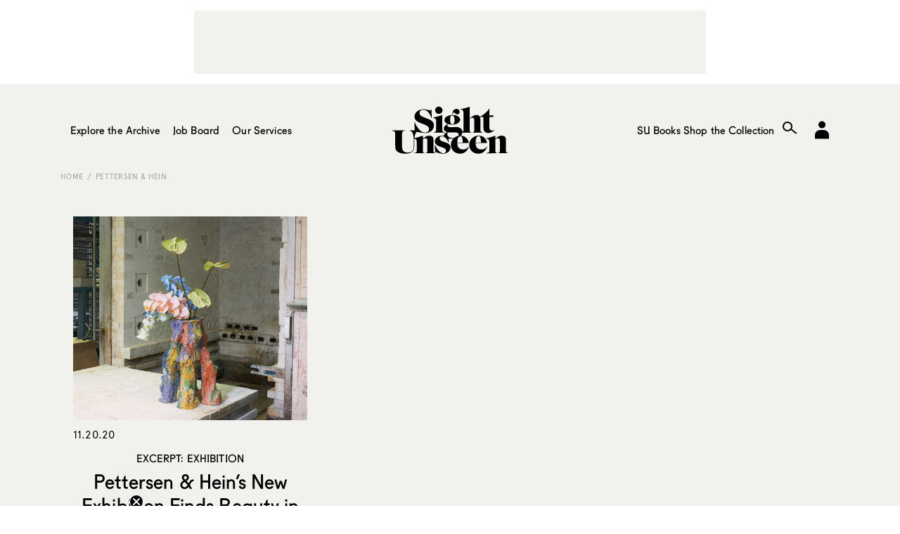

--- FILE ---
content_type: text/html; charset=utf-8
request_url: https://www.google.com/recaptcha/api2/aframe
body_size: 267
content:
<!DOCTYPE HTML><html><head><meta http-equiv="content-type" content="text/html; charset=UTF-8"></head><body><script nonce="iAMfog8LlmcXjehU6WPNyQ">/** Anti-fraud and anti-abuse applications only. See google.com/recaptcha */ try{var clients={'sodar':'https://pagead2.googlesyndication.com/pagead/sodar?'};window.addEventListener("message",function(a){try{if(a.source===window.parent){var b=JSON.parse(a.data);var c=clients[b['id']];if(c){var d=document.createElement('img');d.src=c+b['params']+'&rc='+(localStorage.getItem("rc::a")?sessionStorage.getItem("rc::b"):"");window.document.body.appendChild(d);sessionStorage.setItem("rc::e",parseInt(sessionStorage.getItem("rc::e")||0)+1);localStorage.setItem("rc::h",'1769449011463');}}}catch(b){}});window.parent.postMessage("_grecaptcha_ready", "*");}catch(b){}</script></body></html>